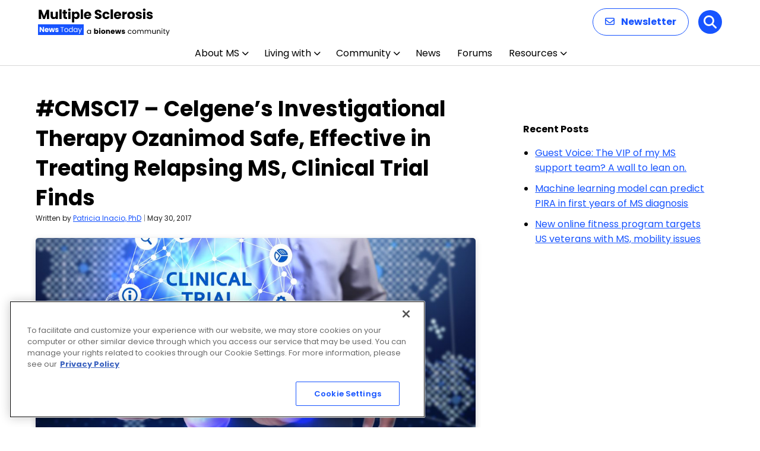

--- FILE ---
content_type: text/html; charset=utf-8
request_url: https://www.google.com/recaptcha/api2/aframe
body_size: 183
content:
<!DOCTYPE HTML><html><head><meta http-equiv="content-type" content="text/html; charset=UTF-8"></head><body><script nonce="HO8VipDUFtEU8vgVpknv2w">/** Anti-fraud and anti-abuse applications only. See google.com/recaptcha */ try{var clients={'sodar':'https://pagead2.googlesyndication.com/pagead/sodar?'};window.addEventListener("message",function(a){try{if(a.source===window.parent){var b=JSON.parse(a.data);var c=clients[b['id']];if(c){var d=document.createElement('img');d.src=c+b['params']+'&rc='+(localStorage.getItem("rc::a")?sessionStorage.getItem("rc::b"):"");window.document.body.appendChild(d);sessionStorage.setItem("rc::e",parseInt(sessionStorage.getItem("rc::e")||0)+1);localStorage.setItem("rc::h",'1768882146943');}}}catch(b){}});window.parent.postMessage("_grecaptcha_ready", "*");}catch(b){}</script></body></html>

--- FILE ---
content_type: text/css
request_url: https://multiplesclerosisnewstoday.com/wp-content/themes/bionews-global-2-child/style.css?ver=1767372684
body_size: 4047
content:
/*
 * Theme Name: BioNews Global 2 Child
 * Description: Child theme for BioNews sites 5-23-2024
 * Author: Bionews
 * Author URI: https://bionews.com/
 * Template: bionews-global-2
 * Text Domain: bionews-global-2-child
 * Framework: Timber 2
 * Version: 1.0
*/

.postid-92562 .bio-sidebar-content > .bio-widget:nth-child(4), 
.postid-92927 .bio-sidebar-content > .bio-widget:nth-child(4), 
.postid-92563 .bio-sidebar-content > .bio-widget:nth-child(4), 
.postid-92656 .bio-sidebar-content > .bio-widget:nth-child(4), 
.postid-92995 .bio-sidebar-content > .bio-widget:nth-child(4), 
.postid-92561 .bio-sidebar-content > .bio-widget:nth-child(4), 
.postid-92925 .bio-sidebar-content > .bio-widget:nth-child(4), 
.postid-92413 .bio-sidebar-content > .bio-widget:nth-child(4), 
.postid-92849 .bio-sidebar-content > .bio-widget:nth-child(4), 
.postid-92411 .bio-sidebar-content > .bio-widget:nth-child(4), 
.postid-92409 .bio-sidebar-content > .bio-widget:nth-child(4), 
.postid-92786 .bio-sidebar-content > .bio-widget:nth-child(4), 
.postid-92826 .bio-sidebar-content > .bio-widget:nth-child(4), 
.postid-92410 .bio-sidebar-content > .bio-widget:nth-child(4), 
.postid-92406 .bio-sidebar-content > .bio-widget:nth-child(4), 
.postid-92412 .bio-sidebar-content > .bio-widget:nth-child(4), 
.postid-91714 .bio-sidebar-content > .bio-widget:nth-child(4), 
.postid-92155 .bio-sidebar-content > .bio-widget:nth-child(4), 
.postid-91950 .bio-sidebar-content > .bio-widget:nth-child(4), 
.postid-91689 .bio-sidebar-content > .bio-widget:nth-child(4),
.category-13730 .bio-sidebar-content > .bio-widget:nth-child(4) {display:none;}

.bio-sidebar-container iframe�{ max-width: 100% !important;}
.bio-content-container iframe, .bio-sidebar-container iframe:nth-child(1) { max-width: 100% !important; margin: 0; } 
body, .bio-type-body--default, .bio-content-modules a:not([class]), .bio-article-body a  {font-size:.972rem;}
a.broken_link{text-decoration:none;}
.page-id-86787 .bio-content-container.bio-background.bio-background--purple {background-color:#fff;height: 3em !important; padding: 0;}

@media screen and (max-width: 500px) {
.bio-article-image-wrapper--alignleft { float:none; margin: 0 auto 2em !important; width: 300px;}
}


/* This is used for the ECTRIMS Conference */
#landing-page-3{background-image:url('https://multiplesclerosisnewstoday.com/wp-content/uploads/2022/10/conferenceBar.png');background-repeat:repeat-x;background-position:top left;margin-bottom:-40px;}
.lpHolder{ margin:0 auto;padding:20px;}

.lpBody{ margin:0 auto; padding:20px;width: 1255px;    margin-bottom: 50px;}

.lpBody img {width:600px;margin-top:-20px;position:relative;float:left;z-index:1;margin-left:7%}

#lpTitleBox{background-color:#4c5b8d; opacity:60%;width:250px;display:inline-block;padding:2px 10px;margin-left:40px;text-align:center}
#lpTitleBox h1 {color:#fff;font-weight: 400;font-family: Aleo,serif;font-size: 26px;line-height: 1.15;margin-top: 5px;}
#lpTitleBox h1 span {font-size:20px;color:#fff;display:block;font-weight:500;margin-bottom:0}
#lpTitleBox p {font-size:15px;color:#fff;font-family: Aleo,serif; margin-top:-6px}

.conferenceBox h3:before {     content: "ECTRIMS Coverage: ";color: red;font-size: 12px;display: block;margin: 23px 0 5px 0px;font-weight: 600;text-transform: uppercase;}

.conferenceBox {width: 340px;height: 260px;float:left;   display: inline-block; margin: 10px 25px 15px 5px;	position: relative; border-radius: 20px;padding: 10px 25px ;    border: 1px solid red;}

.conferenceBox small{float: right;font-size: 11px;}

.conferenceBox H3 {color: #212121; font-weight: 400;font-family: Aleo,serif;font-size: 17px;line-height: 1.15;margin-top: 5px;
}
.conferenceBox a {
    color: #033443;
    font-weight: 500;
    line-height: 26px;
	font-size: 20px;}

.conferenceBox p {
    display: -webkit-box;
    -webkit-line-clamp: 4;
    -webkit-box-orient: vertical;
    overflow: hidden;
    text-overflow: ellipsis;
    margin: 0;
    padding: 0;font-size: 15px;
    line-height: 24px;
    margin-top: 10px;
}

.lpBody p {margin-top: 10px;}

@media only screen and (max-width:1150px)  {
	
.lpBody {	width: 100%;}
.lpBody img{float:none;display:block;margin:0 auto;margin-top:-10px;}	
#lpTitleBox{margin:0 auto; display:block;margin-top:8px;opacity:80%}
} 

@media screen and (max-width: 820px) {
	.conferenceBox {width:95%;height:auto}
}

@media screen and (max-width: 680px) {
	.lpBody img {width:600px;	left: 0}
	#lpTitleBox { opacity:100%; }
	.lpHolder {padding:0px}
}

@media screen and (max-width: 680px) {

	#lpTitleBox { width:95%}

}

/*section#content.bio-content-wrapper{overflow:visible}*/
/*this is the end of the ectrims */


@media only screen and (max-width:999px){
#heading h1 {font-size: 34px !important; line-height: 38px !important;  margin-top: 10px !important;margin-left: 0px !important;}
div#heading-content{margin-top: 0px !important; margin-left: 0px !important;width: 76%;}
.imgTheme {margin-right: -83px  !important;}
iframe#youFrame{position:relative;float:none !important;margin:0 auto;width: 90% !important; height: 300px !important;}
#landing-page,#landing-page-2{margin-bottom:0px !important}
mainBox-2 {position: relative; background-color: #fff;margin-top: 0px;}
}

@media only screen and (max-width:835px){
.imgTheme,.imgTheme-2{display:none}
.mainBox,.sideB{float:none;	width:96%}
.mainBox,.mainBox-2{width:100% !important}
.subBox{width:96% !important}
div#heading-content { width: 100% !important;}
}

@media only screen and (max-width:535px){
#heading h1 {font-size: 31px !important;line-height:30px !important;}
div#heading-content span{ display:none !important}
#heading h1 span {font-size: 18px !important;}
}

.bio-nav-logo>img {max-height:94px;}

@media only screen and (max-width:1024px)  {
  .bio-nav-logo>img { max-height:65px;}
}


/* Updates to subnav */
#newSubNav {
	max-width: 1200px;
	margin: auto;
}
.bio-content-container.bio-background.bio-background--light-gray:has(.bio-type-body--default #newSubNav) { 
	max-width: 100%;
	padding-bottom: 20px;
  padding-top: 10px;
}
#newSubNav {
    display: flex;
    align-items: center;
		flex-wrap: wrap;
}

#newSubNav .nav-item {
    position: relative;
    margin: 0 4px; /* Adjust margin as needed for spacing */
    box-sizing: border-box;
    display: flex;
    align-items: center;
}

#newSubNav .nav-item:not(.title):not(.last)::after  {
    content: '|';
    color: lightgray;
    margin-left: 8px; /* Adjust margin for space after the divider */
}

#newSubNav .nav-item.title {
    color: #333;
    font-weight: 700;
    padding-right: 0;
    margin-right: 8px;
}

#newSubNav .nav-item.last {
    padding-right: 0;
}


/* This is CSS for SEO Pages for Kellie */
#raysSubNav a {font-weight: 500;font-size: 15px; padding: 0 9px 0 9px;}
#raysSubNav a:first-of-type {padding-left:0px}
#raysSubNav {color:#b8b8b8;font-weight:400;margin-top:16px}.
.raysTitle{color: #212121;font-size: 34px !important; font-weight: 400; font-family: Aleo,serif !important; line-height: 1.15;}
.raysUpdatedBox{border-left:6px solid #21819b;padding:1px 2px 7px 8px;margin:8px;margin-left:15px}
.raysUpdatedBox p{line-height:24px;margin:0;font-size:14px;font-style:italic}
.raysUpdatedBox p:first-of-type{line-height:29px}

p.sideSpacing {
    line-height: 30px;
	padding: 0px !important;}

/* Rays Template Testing */
#titleBlock {margin-left: 14px;    margin-top: -38px;}
#titleBlock h1 {margin: 0;  margin-top: 9px;font-size: 40px;font-family: Aleo,serif;margin-bottom: -3px;line-height:44px}
#titleBlock h4 {margin: 0;margin-top: 35px;font-size: 14px;font-weight: 500;color: #666;margin-bottom: 0px;}
#titleBlock p{margin:0;margin-top:10px;font-size:15px;margin-bottom:28px;max-width:700px }
#featuredBlockHolder{background-color: #ebf8fc;}
#titleImg{float:right;position:relative; height:100px}
#titleImg img{height: 116px;margin-top: -20px;}
#featuredBlock {padding: 20px;}
#featuredBlock h2, #featuredBlock h2 a {font-family: Aleo,serif;font-weight: 400;font-size: 22px;line-height: 28px;margin-top: 12px;color:#064682}
#featuredBlock h3 {margin:0; margin:2px 0; font-size:28px; font-family: Aleo,serif;font-weight:500}
#featuredBlock p{font-size: 15px;}
#featuredBlock .buttonBlock { color: #fff;background-color: #eb6124; margin: 0 auto;font-weight: 600;text-transform: uppercase;border: 0;padding: 5px;border-radius: 23px;font-size: 13px;width: 144px;margin-top: 18px;text-align: center;}
.featuredItem {float:left;position:relative;margin:5px 28px; width:310px}
.featuredItem  img {background-color:#fff}
.featuredItem p {overflow: hidden;text-overflow: ellipsis;display: -webkit-box;-webkit-line-clamp: 3;line-clamp: 3;-webkit-box-orient: vertical;}
.buttonBlock a{color:#fff !important;}
.buttonBlock a:hover{border-bottom-color:none !important}
#bottomBlock:nth-of-type(1) {margin-top:22px;}
#bottomBlock {margin-top: 0px;}
#bottomBlock h3 {font-size:28px; font-family: Aleo,serif;font-weight:400}
#bottomBlock:nth-of-type(1) h3 {font-size:28px; font-family: Aleo,serif;font-weight:400;margin-top:-30px}

.subItem{clear:both;margin:10px 0 5px 0;display:inline-block;}
.subItem img {float:left;position:relative;margin-right:10px;padding-bottom:8px;margin-bottom: 20px;}
.subItem h2{margin-top:-14px;line-height:26px}
.subItem h2 a {font-family: Aleo,serif !important;font-weight: 400 !important;font-size: 22px !important;line-height: 28px !important;margin:0 !important}
.subItem p {font-size: 15px; margin:4px 0 6px 0;color:#064682;overflow: hidden;text-overflow: ellipsis;display: -webkit-box;-webkit-line-clamp: 2;line-clamp: 2;-webkit-box-orient: vertical;}
.center-cropped {object-fit: cover;object-position: center;height: 214px;width: 320px;}
.center-cropped2 {object-fit: cover;object-position: center;height: 107px;width: 160px;}

@media screen and (max-width: 1220px) {
#featuredBlockHolder{}
}

@media screen and (max-width: 1020px) {
#bottomBlock {margin-top: -30px;}
#bottomBlock h3 {font-size: 28px;font-family: Aleo,serif;font-weight: 400;margin-top: 34px;}
#titleBlock {}
}

@media screen and (max-width: 820px) {
#titleImg{float: none;margin: 0 auto;text-align: center;width: 100%;}
#titleImg img{margin: 0 auto;margin-top: 20px;}
#featuredBlockHolder{width: 100%;margin-left: 0;}
.featuredItem {float: none; margin: 0 auto;width: 90%;padding-bottom:15px;margin-top:22px}
.featuredItem  img {}
#featuredBlock {padding:0 0 12px 0}
#featuredBlock h2 {margin-top: -5px;}
#featuredBlock h3 {padding: 14px 0 10px 20px;}
#featuredBlock .buttonBlock { margin-bottom:14px}
#bottomBlock:nth-of-type(1) {margin-top: -30px;}
#bottomBlock{width:90%;margin:0 auto}
.subItem img {float: none; position: relative; margin: 0 auto; padding-bottom: 8px; margin-left: 0px;}	
.center-cropped, .center-cropped2 {width: 640px;height:428px;margin:0 auto; }
}

@media screen and (max-width: 640px) {

#titleBlock {margin-left: 0px;}
#bottomBlock:nth-of-type(1) h3 { margin-top: 28px;}
	#titleBlock h1 {font-size: 34px;line-height: 42px;}
.center-cropped, .center-cropped2 {width: 320px;height:214px;margin:0 auto; }	
}

@media screen and (max-width: 440px) {
#titleBlock {margin-left: 25px;    width: 90%;}
.center-cropped, .center-cropped2 {margin:0 auto; }	
}
/* END Rays Template Testing */


/* Dec 13, 2022 */

.page-id-119230 div.bio-hero-content,
.page-id-122507 div.bio-hero-content, 
.page-id-123453 div.bio-hero-content,
.page-id-122923 div.bio-hero-content,
.page-id-123967 div.bio-hero-content,
.page-id-124452 div.bio-hero-content,
.page-id-124914 div.bio-hero-content,
.page-id-125303 div.bio-hero-content,
.page-id-125835 div.bio-hero-content,
.page-id-126380 div.bio-hero-content,
.page-id-126897 div.bio-hero-content,
.page-id-127405 div.bio-hero-content {
    max-width: 900px;
}

.page-id-119230 div.bio-hero-container,
.page-id-122507 div.bio-hero-container,
.page-id-122923 div.bio-hero-container,
.page-id-123453 div.bio-hero-container,
.page-id-123967 div.bio-hero-container,
.page-id-124452 div.bio-hero-container,
.page-id-124914 div.bio-hero-container,
.page-id-125303 div.bio-hero-container,
.page-id-125835 div.bio-hero-container,
.page-id-126380 div.bio-hero-container,
.page-id-126897 div.bio-hero-container,
.page-id-127405 div.bio-hero-container {
    padding: 10px;
}

.page-id-119640 .bio-hero-container {
    padding: 10px;
}

.page-id-119640 .bio-hero-content-body img, svg {
	  margin:0px;
}
.page-id-119230 iframe[src*="youtube"]	{
	max-width:100%;
}
ol {
	word-wrap: break-word;
	max-width: 100vw;
}

img.aligncenter.size-medium.wp-image-122271, img.aligncenter.size-medium.wp-image-123062 {
	float: none;
	display: block;
	margin-left: auto;
	margin-right:auto;
}
.page-id-122507 .bio-ad-block.bio-hero.landing-hero-ad.after {
	display: none;
}
img.aligncenter.size-medium.wp-image-127554 {
	float: none;
	display: block;
	margin-left: auto;
	margin-right:auto;
}
/*Add CSS for image drop shadow and rounded corners*/

.size-full, .size-large, .size-medium, .bio-article-content-featured-image, .bio-post-preview--image img {
	border-radius: 5px;
	box-shadow: 0 3px 12px -1px rgba(7,10,25,.2),0 22px 27px -20px rgba(7,10,25,.2)
}
div.bio-post-preview-inline > div > div.bio-post-preview--image > img {
	box-shadow: none;
}
/*Add CSS to remove byline from hub page*/

.page-id-144206 .bio-post-preview--byline, .page-id-127023 .bio-post-preview--byline {
	display:none;
}

#bionews-div-survey-gpt-ad-2 .adspot-title,
#bionews-div-survey-gpt-ad-3 .adspot-title {
    display: none !important;
}
.page-id-127023 .bio-topic-card-grid-container{
	grid-template-columns: repeat(auto-fill,minmax(300px, 1fr));
	grid-template-rows: 1fr;
	padding-top: 32px !important;
}
.page-id-127023 .bio-topic-card-description {
        display: flex;
        flex-direction: column;
        justify-content: space-between;
   /*    height: 85%;  You might want to set a specific height */
    }
.page-id-127023 .bio-topic-card-description img {
	height: 85%;
}	
.page-id-127023 .bio-topic-card {
//  padding-top: 0px !important;
	padding-bottom: 0px !important;
	text-align: center;
}
.page-id-127023 .bio-hero-content {
	max-width: 610px;
}
.page-id-127023 .bio-content-container.bio-background.bio-background--white {
	padding-top: 24px !important;
	padding-bottom: 0px !important;
	padding-left: 0px !important;
}
.page-id-127023 .bio-type-display--medium 
{
	padding-left: 10px !important;
}
/* hide sponsored author linkedin from archive pages*/
.author-7405 .author-box-head,
.author-7405 .author-box-description,
.author-7387 .author-box-head,
.author-7387 .author-box-description,
.author-7413 .author-box-head,
.author-7413 .author-box-description {
    display: none;
}
.page-id-130439 .bio-avatar-image {
	display: none !important;
}

/* Responsive Tables */
     @media screen and (max-width: 600px) {
        .responsive-table {
            width: 100%;
            overflow-x: auto;
        }
        .responsive-table th,
        .responsive-table td {
            white-space: normal; 
            padding: 4px;
            font-size: smaller;
        }
    }
.bio-hero {
    background-repeat: no-repeat;
}
.bio-hero-image-text {
 		background-size: contain;
}
.bio-hero-image-background {
	display: flex !important;
}
.bio-hero-image-background .bio-hero-content {
    display: flex;
    justify-content: center;
    width: 100%;
		text-align: center;
	  flex-direction: column;
}

.page-id-127023 div.bio-hero-content {
    max-width: 1000px;
}

.page-id-127023 div.bio-hero-container,
.page-id-133769 div.bio-hero-container {
    padding: 30px;
}
.bio-ad {
   padding: 5px 0 10px 0 !important;
}
.jw-shelf-widget .jw-related-shelf-contents {
    max-width: 700px;
		margin-left: auto;
    margin-right: auto;
    }
@media (max-width: 480px) {
.jw-shelf-widget .jw-related-shelf-contents {
    max-width: 320px;
		margin-left: auto;
    margin-right: auto;
    }
}

#post-143783 .bio-btn.bio-btn--primary {
		border-bottom: 2px solid #EA6125 !important;
		font-size: .75rem !important;
}
#post-143783 .bio-btn:focus, #post-143783 .bio-btn:hover {
    background: #EA6125 !important;
		border-bottom: 2px solid #05B4DD !important;
    color: #ffffff;
}

--- FILE ---
content_type: application/javascript; charset=utf-8
request_url: https://fundingchoicesmessages.google.com/f/AGSKWxX0qzesydFAvVPUSOwtsrj5nChKvzP0ZfB4laGs_TZSHpn93C8CAZlka7PvPFC_qZqrrbPRAmKekR16-ihlUqclXs5gU1UyD-1UTpalbjfir1PLoq2N9cyxro813SyirMjO6QVn?fccs=W251bGwsbnVsbCxudWxsLG51bGwsbnVsbCxudWxsLFsxNzY4ODgyMTQyLDg1MTAwMDAwMF0sbnVsbCxudWxsLG51bGwsW251bGwsWzddXSwiaHR0cHM6Ly9tdWx0aXBsZXNjbGVyb3Npc25ld3N0b2RheS5jb20vMjAxNy8wNS8zMC9jbXNjMjAxNy1ybXMtaW52ZXN0aWdhdGlvbmFsLXRoZXJhcHktb3phbmltb2Qtc2FmZS1lZmZlY3RpdmUtY2xpbmljYWwtdHJpYWwtZmluZHMvIixudWxsLFtbOCwiTTlsa3pVYVpEc2ciXSxbOSwiZW4tVVMiXSxbMTksIjIiXSxbMTcsIlswXSJdLFsyNCwiIl0sWzI5LCJmYWxzZSJdXV0
body_size: -218
content:
if (typeof __googlefc.fcKernelManager.run === 'function') {"use strict";this.default_ContributorServingResponseClientJs=this.default_ContributorServingResponseClientJs||{};(function(_){var window=this;
try{
var OH=function(a){this.A=_.t(a)};_.u(OH,_.J);var PH=_.Zc(OH);var QH=function(a,b,c){this.B=a;this.params=b;this.j=c;this.l=_.F(this.params,4);this.o=new _.bh(this.B.document,_.O(this.params,3),new _.Og(_.Ok(this.j)))};QH.prototype.run=function(){if(_.P(this.params,10)){var a=this.o;var b=_.ch(a);b=_.Jd(b,4);_.gh(a,b)}a=_.Pk(this.j)?_.Xd(_.Pk(this.j)):new _.Zd;_.$d(a,9);_.F(a,4)!==1&&_.H(a,4,this.l===2||this.l===3?1:2);_.Dg(this.params,5)&&(b=_.O(this.params,5),_.fg(a,6,b));return a};var RH=function(){};RH.prototype.run=function(a,b){var c,d;return _.v(function(e){c=PH(b);d=(new QH(a,c,_.A(c,_.Nk,2))).run();return e.return({ia:_.L(d)})})};_.Rk(8,new RH);
}catch(e){_._DumpException(e)}
}).call(this,this.default_ContributorServingResponseClientJs);
// Google Inc.

//# sourceURL=/_/mss/boq-content-ads-contributor/_/js/k=boq-content-ads-contributor.ContributorServingResponseClientJs.en_US.M9lkzUaZDsg.es5.O/d=1/exm=kernel_loader,loader_js_executable/ed=1/rs=AJlcJMzanTQvnnVdXXtZinnKRQ21NfsPog/m=web_iab_tcf_v2_signal_executable
__googlefc.fcKernelManager.run('\x5b\x5b\x5b8,\x22\x5bnull,\x5b\x5bnull,null,null,\\\x22https:\/\/fundingchoicesmessages.google.com\/f\/AGSKWxVg2HV_Uo8OimypKlkSuA9przqdFTgemTVcxbE6AAv3DXtgEt3v_ncdXioftyZL3DUdv7XWTks_hQ1xRTJfYwHAl-25l4gxaq3appmWcsFN6nStEjFLtwCpZi6uG1c7aAhBNutg\\\x22\x5d,null,null,\x5bnull,null,null,\\\x22https:\/\/fundingchoicesmessages.google.com\/el\/AGSKWxXO610YoDv6-7P8gKVMU9aEeNcPcArX9ClAC3UwmRKIKh2VOsIOFhBBzh_VH4nXgFVv3_zFN7XwuoDnN1pNI9y_BnnLpME7ClrCHlzq70h92g4jWfJk6GWK2wcLNrKSJsQA8FdT\\\x22\x5d,null,\x5bnull,\x5b7\x5d\x5d\x5d,\\\x22multiplesclerosisnewstoday.com\\\x22,1,\\\x22en\\\x22,null,null,null,null,1\x5d\x22\x5d\x5d,\x5bnull,null,null,\x22https:\/\/fundingchoicesmessages.google.com\/f\/AGSKWxXPerckr0BETaLGQfjxFQ8gCh8pwFuQeRTr3wD-nRB8vFAKwSLu4vSMFOZD2LRfjE0I7mRnoUiGcuC40K7i-i8Ls_OjMgIEhfHEaW40uUzeU066ulSlnKmPO44PfIyIbTLh3iv3\x22\x5d\x5d');}

--- FILE ---
content_type: application/javascript; charset=utf-8
request_url: https://trc.lhmos.com/enrich/data/jsonp?mcode=15710&mid=47&callback=jsonp_1768882146649_97988
body_size: -187
content:
jsonp_1768882146649_97988({"uid":"0"})

--- FILE ---
content_type: application/javascript; charset=utf-8
request_url: https://fundingchoicesmessages.google.com/f/AGSKWxUM9mRpn1fZ2RQ4T5BRPH80naaj-R8orakQRDHvfArMgLotmlx_CrUTliD2dVs_GcDqgTF-yBtzBoq1qDfPwKNhSWwSsi99ViEKXrE8KSo9801nRthiZHY9UM_X0mz3flzDk-0HFu9pWcm0gsW6llTa_lDbzs1vb4y5dVVfyf6syN_bdX7ubfNoUwk=/_/ad_feedback_/admeld_.ads1-/RdmAdFeed./erobanner.
body_size: -1292
content:
window['818a5a39-ccdb-4820-8143-1abe8f3d19e8'] = true;